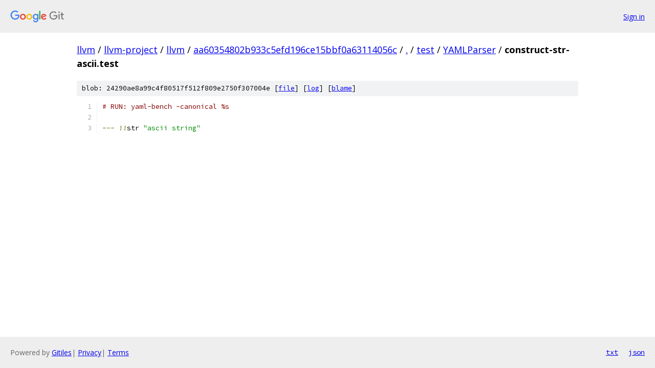

--- FILE ---
content_type: text/html; charset=utf-8
request_url: https://llvm.googlesource.com/llvm-project/llvm/+/aa60354802b933c5efd196ce15bbf0a63114056c/test/YAMLParser/construct-str-ascii.test
body_size: 970
content:
<!DOCTYPE html><html lang="en"><head><meta charset="utf-8"><meta name="viewport" content="width=device-width, initial-scale=1"><title>test/YAMLParser/construct-str-ascii.test - llvm-project/llvm - Git at Google</title><link rel="stylesheet" type="text/css" href="/+static/base.css"><link rel="stylesheet" type="text/css" href="/+static/prettify/prettify.css"><!-- default customHeadTagPart --></head><body class="Site"><header class="Site-header"><div class="Header"><a class="Header-image" href="/"><img src="//www.gstatic.com/images/branding/lockups/2x/lockup_git_color_108x24dp.png" width="108" height="24" alt="Google Git"></a><div class="Header-menu"> <a class="Header-menuItem" href="https://accounts.google.com/AccountChooser?faa=1&amp;continue=https://llvm.googlesource.com/login/llvm-project/llvm/%2B/aa60354802b933c5efd196ce15bbf0a63114056c/test/YAMLParser/construct-str-ascii.test">Sign in</a> </div></div></header><div class="Site-content"><div class="Container "><div class="Breadcrumbs"><a class="Breadcrumbs-crumb" href="/?format=HTML">llvm</a> / <a class="Breadcrumbs-crumb" href="/llvm-project/">llvm-project</a> / <a class="Breadcrumbs-crumb" href="/llvm-project/llvm/">llvm</a> / <a class="Breadcrumbs-crumb" href="/llvm-project/llvm/+/aa60354802b933c5efd196ce15bbf0a63114056c">aa60354802b933c5efd196ce15bbf0a63114056c</a> / <a class="Breadcrumbs-crumb" href="/llvm-project/llvm/+/aa60354802b933c5efd196ce15bbf0a63114056c/">.</a> / <a class="Breadcrumbs-crumb" href="/llvm-project/llvm/+/aa60354802b933c5efd196ce15bbf0a63114056c/test">test</a> / <a class="Breadcrumbs-crumb" href="/llvm-project/llvm/+/aa60354802b933c5efd196ce15bbf0a63114056c/test/YAMLParser">YAMLParser</a> / <span class="Breadcrumbs-crumb">construct-str-ascii.test</span></div><div class="u-sha1 u-monospace BlobSha1">blob: 24290ae8a99c4f80517f512f809e2750f307004e [<a href="/llvm-project/llvm/+/aa60354802b933c5efd196ce15bbf0a63114056c/test/YAMLParser/construct-str-ascii.test">file</a>] [<a href="/llvm-project/llvm/+log/aa60354802b933c5efd196ce15bbf0a63114056c/test/YAMLParser/construct-str-ascii.test">log</a>] [<a href="/llvm-project/llvm/+blame/aa60354802b933c5efd196ce15bbf0a63114056c/test/YAMLParser/construct-str-ascii.test">blame</a>]</div><table class="FileContents"><tr class="u-pre u-monospace FileContents-line"><td class="u-lineNum u-noSelect FileContents-lineNum" data-line-number="1"></td><td class="FileContents-lineContents" id="1"><span class="com"># RUN: yaml-bench -canonical %s</span></td></tr><tr class="u-pre u-monospace FileContents-line"><td class="u-lineNum u-noSelect FileContents-lineNum" data-line-number="2"></td><td class="FileContents-lineContents" id="2"></td></tr><tr class="u-pre u-monospace FileContents-line"><td class="u-lineNum u-noSelect FileContents-lineNum" data-line-number="3"></td><td class="FileContents-lineContents" id="3"><span class="pun">---</span><span class="pln"> </span><span class="pun">!!</span><span class="pln">str </span><span class="str">&quot;ascii string&quot;</span></td></tr></table><script nonce="OTCvuwLSG5_Ga2tPDpGAiQ">for (let lineNumEl of document.querySelectorAll('td.u-lineNum')) {lineNumEl.onclick = () => {window.location.hash = `#${lineNumEl.getAttribute('data-line-number')}`;};}</script></div> <!-- Container --></div> <!-- Site-content --><footer class="Site-footer"><div class="Footer"><span class="Footer-poweredBy">Powered by <a href="https://gerrit.googlesource.com/gitiles/">Gitiles</a>| <a href="https://policies.google.com/privacy">Privacy</a>| <a href="https://policies.google.com/terms">Terms</a></span><span class="Footer-formats"><a class="u-monospace Footer-formatsItem" href="?format=TEXT">txt</a> <a class="u-monospace Footer-formatsItem" href="?format=JSON">json</a></span></div></footer></body></html>